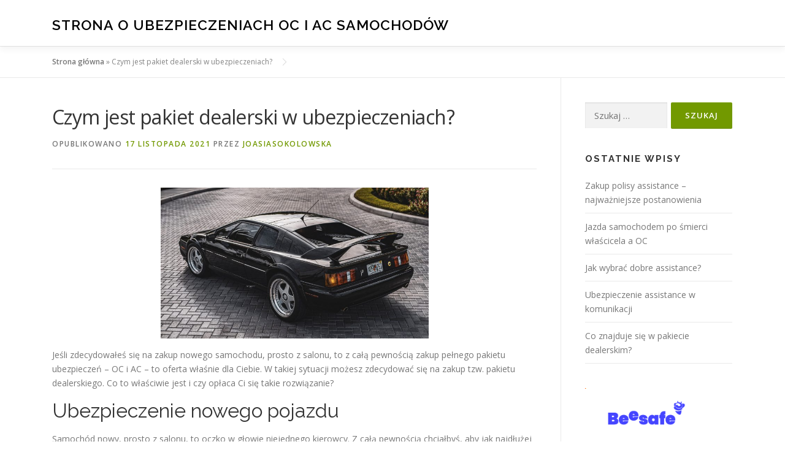

--- FILE ---
content_type: text/html; charset=UTF-8
request_url: http://ubezpieczeniablonie.pl/czym-jest-pakiet-dealerski-w-ubezpieczeniach/
body_size: 9311
content:
<!DOCTYPE html>
<html lang="pl-PL">
<head>
<meta charset="UTF-8">
<meta name="viewport" content="width=device-width, initial-scale=1">
<link rel="profile" href="http://gmpg.org/xfn/11">
<meta name='robots' content='index, follow, max-video-preview:-1, max-snippet:-1, max-image-preview:large' />

	<!-- This site is optimized with the Yoast SEO plugin v18.9 - https://yoast.com/wordpress/plugins/seo/ -->
	<title>Czym jest pakiet dealerski w ubezpieczeniach? - strona o ubezpieczeniach oc i ac samochodów</title>
	<link rel="canonical" href="http://ubezpieczeniablonie.pl/czym-jest-pakiet-dealerski-w-ubezpieczeniach/" />
	<meta property="og:locale" content="pl_PL" />
	<meta property="og:type" content="article" />
	<meta property="og:title" content="Czym jest pakiet dealerski w ubezpieczeniach? - strona o ubezpieczeniach oc i ac samochodów" />
	<meta property="og:description" content="Jeśli zdecydowałeś się na zakup nowego samochodu, prosto z salonu, to z całą pewnością zakup pełnego pakietu ubezpieczeń &#8211; OC i AC &#8211; to oferta właśnie dla Ciebie. W takiej ..." />
	<meta property="og:url" content="http://ubezpieczeniablonie.pl/czym-jest-pakiet-dealerski-w-ubezpieczeniach/" />
	<meta property="og:site_name" content="strona o ubezpieczeniach oc i ac samochodów" />
	<meta property="article:published_time" content="2021-11-17T11:14:47+00:00" />
	<meta property="article:modified_time" content="2021-12-27T19:51:14+00:00" />
	<meta property="og:image" content="http://ubezpieczeniablonie.pl/wp-content/uploads/2021/12/freddy-g-ag7E7nAroGU-unsplash.jpg" />
	<meta property="og:image:width" content="1920" />
	<meta property="og:image:height" content="1080" />
	<meta property="og:image:type" content="image/jpeg" />
	<meta name="twitter:card" content="summary_large_image" />
	<meta name="twitter:label1" content="Napisane przez" />
	<meta name="twitter:data1" content="JoasiaSokolowska" />
	<meta name="twitter:label2" content="Szacowany czas czytania" />
	<meta name="twitter:data2" content="1 minuta" />
	<script type="application/ld+json" class="yoast-schema-graph">{"@context":"https://schema.org","@graph":[{"@type":"WebSite","@id":"https://ubezpieczeniablonie.pl/#website","url":"https://ubezpieczeniablonie.pl/","name":"strona o ubezpieczeniach oc i ac samochodów","description":"","potentialAction":[{"@type":"SearchAction","target":{"@type":"EntryPoint","urlTemplate":"https://ubezpieczeniablonie.pl/?s={search_term_string}"},"query-input":"required name=search_term_string"}],"inLanguage":"pl-PL"},{"@type":"ImageObject","inLanguage":"pl-PL","@id":"http://ubezpieczeniablonie.pl/czym-jest-pakiet-dealerski-w-ubezpieczeniach/#primaryimage","url":"http://ubezpieczeniablonie.pl/wp-content/uploads/2021/12/freddy-g-ag7E7nAroGU-unsplash.jpg","contentUrl":"http://ubezpieczeniablonie.pl/wp-content/uploads/2021/12/freddy-g-ag7E7nAroGU-unsplash.jpg","width":1920,"height":1080},{"@type":"WebPage","@id":"http://ubezpieczeniablonie.pl/czym-jest-pakiet-dealerski-w-ubezpieczeniach/#webpage","url":"http://ubezpieczeniablonie.pl/czym-jest-pakiet-dealerski-w-ubezpieczeniach/","name":"Czym jest pakiet dealerski w ubezpieczeniach? - strona o ubezpieczeniach oc i ac samochodów","isPartOf":{"@id":"https://ubezpieczeniablonie.pl/#website"},"primaryImageOfPage":{"@id":"http://ubezpieczeniablonie.pl/czym-jest-pakiet-dealerski-w-ubezpieczeniach/#primaryimage"},"datePublished":"2021-11-17T11:14:47+00:00","dateModified":"2021-12-27T19:51:14+00:00","author":{"@id":"https://ubezpieczeniablonie.pl/#/schema/person/7101b676a51c916dae2ff8a82986b453"},"breadcrumb":{"@id":"http://ubezpieczeniablonie.pl/czym-jest-pakiet-dealerski-w-ubezpieczeniach/#breadcrumb"},"inLanguage":"pl-PL","potentialAction":[{"@type":"ReadAction","target":["http://ubezpieczeniablonie.pl/czym-jest-pakiet-dealerski-w-ubezpieczeniach/"]}]},{"@type":"BreadcrumbList","@id":"http://ubezpieczeniablonie.pl/czym-jest-pakiet-dealerski-w-ubezpieczeniach/#breadcrumb","itemListElement":[{"@type":"ListItem","position":1,"name":"Strona główna","item":"https://ubezpieczeniablonie.pl/"},{"@type":"ListItem","position":2,"name":"Czym jest pakiet dealerski w ubezpieczeniach?"}]},{"@type":"Person","@id":"https://ubezpieczeniablonie.pl/#/schema/person/7101b676a51c916dae2ff8a82986b453","name":"JoasiaSokolowska","image":{"@type":"ImageObject","inLanguage":"pl-PL","@id":"https://ubezpieczeniablonie.pl/#/schema/person/image/","url":"http://2.gravatar.com/avatar/bb751c5afc18c620152ccc3936613a66?s=96&d=mm&r=g","contentUrl":"http://2.gravatar.com/avatar/bb751c5afc18c620152ccc3936613a66?s=96&d=mm&r=g","caption":"JoasiaSokolowska"},"url":"http://ubezpieczeniablonie.pl/author/joasiasokolowska/"}]}</script>
	<!-- / Yoast SEO plugin. -->


<link rel='dns-prefetch' href='//fonts.googleapis.com' />
<link rel="alternate" type="application/rss+xml" title="strona o ubezpieczeniach oc i ac samochodów &raquo; Kanał z wpisami" href="http://ubezpieczeniablonie.pl/feed/" />
<script type="text/javascript">
window._wpemojiSettings = {"baseUrl":"https:\/\/s.w.org\/images\/core\/emoji\/14.0.0\/72x72\/","ext":".png","svgUrl":"https:\/\/s.w.org\/images\/core\/emoji\/14.0.0\/svg\/","svgExt":".svg","source":{"concatemoji":"http:\/\/ubezpieczeniablonie.pl\/wp-includes\/js\/wp-emoji-release.min.js?ver=6.2.8"}};
/*! This file is auto-generated */
!function(e,a,t){var n,r,o,i=a.createElement("canvas"),p=i.getContext&&i.getContext("2d");function s(e,t){p.clearRect(0,0,i.width,i.height),p.fillText(e,0,0);e=i.toDataURL();return p.clearRect(0,0,i.width,i.height),p.fillText(t,0,0),e===i.toDataURL()}function c(e){var t=a.createElement("script");t.src=e,t.defer=t.type="text/javascript",a.getElementsByTagName("head")[0].appendChild(t)}for(o=Array("flag","emoji"),t.supports={everything:!0,everythingExceptFlag:!0},r=0;r<o.length;r++)t.supports[o[r]]=function(e){if(p&&p.fillText)switch(p.textBaseline="top",p.font="600 32px Arial",e){case"flag":return s("\ud83c\udff3\ufe0f\u200d\u26a7\ufe0f","\ud83c\udff3\ufe0f\u200b\u26a7\ufe0f")?!1:!s("\ud83c\uddfa\ud83c\uddf3","\ud83c\uddfa\u200b\ud83c\uddf3")&&!s("\ud83c\udff4\udb40\udc67\udb40\udc62\udb40\udc65\udb40\udc6e\udb40\udc67\udb40\udc7f","\ud83c\udff4\u200b\udb40\udc67\u200b\udb40\udc62\u200b\udb40\udc65\u200b\udb40\udc6e\u200b\udb40\udc67\u200b\udb40\udc7f");case"emoji":return!s("\ud83e\udef1\ud83c\udffb\u200d\ud83e\udef2\ud83c\udfff","\ud83e\udef1\ud83c\udffb\u200b\ud83e\udef2\ud83c\udfff")}return!1}(o[r]),t.supports.everything=t.supports.everything&&t.supports[o[r]],"flag"!==o[r]&&(t.supports.everythingExceptFlag=t.supports.everythingExceptFlag&&t.supports[o[r]]);t.supports.everythingExceptFlag=t.supports.everythingExceptFlag&&!t.supports.flag,t.DOMReady=!1,t.readyCallback=function(){t.DOMReady=!0},t.supports.everything||(n=function(){t.readyCallback()},a.addEventListener?(a.addEventListener("DOMContentLoaded",n,!1),e.addEventListener("load",n,!1)):(e.attachEvent("onload",n),a.attachEvent("onreadystatechange",function(){"complete"===a.readyState&&t.readyCallback()})),(e=t.source||{}).concatemoji?c(e.concatemoji):e.wpemoji&&e.twemoji&&(c(e.twemoji),c(e.wpemoji)))}(window,document,window._wpemojiSettings);
</script>
<style type="text/css">
img.wp-smiley,
img.emoji {
	display: inline !important;
	border: none !important;
	box-shadow: none !important;
	height: 1em !important;
	width: 1em !important;
	margin: 0 0.07em !important;
	vertical-align: -0.1em !important;
	background: none !important;
	padding: 0 !important;
}
</style>
	<link rel='stylesheet' id='wp-block-library-css' href='http://ubezpieczeniablonie.pl/wp-includes/css/dist/block-library/style.min.css?ver=6.2.8' type='text/css' media='all' />
<link rel='stylesheet' id='classic-theme-styles-css' href='http://ubezpieczeniablonie.pl/wp-includes/css/classic-themes.min.css?ver=6.2.8' type='text/css' media='all' />
<style id='global-styles-inline-css' type='text/css'>
body{--wp--preset--color--black: #000000;--wp--preset--color--cyan-bluish-gray: #abb8c3;--wp--preset--color--white: #ffffff;--wp--preset--color--pale-pink: #f78da7;--wp--preset--color--vivid-red: #cf2e2e;--wp--preset--color--luminous-vivid-orange: #ff6900;--wp--preset--color--luminous-vivid-amber: #fcb900;--wp--preset--color--light-green-cyan: #7bdcb5;--wp--preset--color--vivid-green-cyan: #00d084;--wp--preset--color--pale-cyan-blue: #8ed1fc;--wp--preset--color--vivid-cyan-blue: #0693e3;--wp--preset--color--vivid-purple: #9b51e0;--wp--preset--gradient--vivid-cyan-blue-to-vivid-purple: linear-gradient(135deg,rgba(6,147,227,1) 0%,rgb(155,81,224) 100%);--wp--preset--gradient--light-green-cyan-to-vivid-green-cyan: linear-gradient(135deg,rgb(122,220,180) 0%,rgb(0,208,130) 100%);--wp--preset--gradient--luminous-vivid-amber-to-luminous-vivid-orange: linear-gradient(135deg,rgba(252,185,0,1) 0%,rgba(255,105,0,1) 100%);--wp--preset--gradient--luminous-vivid-orange-to-vivid-red: linear-gradient(135deg,rgba(255,105,0,1) 0%,rgb(207,46,46) 100%);--wp--preset--gradient--very-light-gray-to-cyan-bluish-gray: linear-gradient(135deg,rgb(238,238,238) 0%,rgb(169,184,195) 100%);--wp--preset--gradient--cool-to-warm-spectrum: linear-gradient(135deg,rgb(74,234,220) 0%,rgb(151,120,209) 20%,rgb(207,42,186) 40%,rgb(238,44,130) 60%,rgb(251,105,98) 80%,rgb(254,248,76) 100%);--wp--preset--gradient--blush-light-purple: linear-gradient(135deg,rgb(255,206,236) 0%,rgb(152,150,240) 100%);--wp--preset--gradient--blush-bordeaux: linear-gradient(135deg,rgb(254,205,165) 0%,rgb(254,45,45) 50%,rgb(107,0,62) 100%);--wp--preset--gradient--luminous-dusk: linear-gradient(135deg,rgb(255,203,112) 0%,rgb(199,81,192) 50%,rgb(65,88,208) 100%);--wp--preset--gradient--pale-ocean: linear-gradient(135deg,rgb(255,245,203) 0%,rgb(182,227,212) 50%,rgb(51,167,181) 100%);--wp--preset--gradient--electric-grass: linear-gradient(135deg,rgb(202,248,128) 0%,rgb(113,206,126) 100%);--wp--preset--gradient--midnight: linear-gradient(135deg,rgb(2,3,129) 0%,rgb(40,116,252) 100%);--wp--preset--duotone--dark-grayscale: url('#wp-duotone-dark-grayscale');--wp--preset--duotone--grayscale: url('#wp-duotone-grayscale');--wp--preset--duotone--purple-yellow: url('#wp-duotone-purple-yellow');--wp--preset--duotone--blue-red: url('#wp-duotone-blue-red');--wp--preset--duotone--midnight: url('#wp-duotone-midnight');--wp--preset--duotone--magenta-yellow: url('#wp-duotone-magenta-yellow');--wp--preset--duotone--purple-green: url('#wp-duotone-purple-green');--wp--preset--duotone--blue-orange: url('#wp-duotone-blue-orange');--wp--preset--font-size--small: 13px;--wp--preset--font-size--medium: 20px;--wp--preset--font-size--large: 36px;--wp--preset--font-size--x-large: 42px;--wp--preset--spacing--20: 0.44rem;--wp--preset--spacing--30: 0.67rem;--wp--preset--spacing--40: 1rem;--wp--preset--spacing--50: 1.5rem;--wp--preset--spacing--60: 2.25rem;--wp--preset--spacing--70: 3.38rem;--wp--preset--spacing--80: 5.06rem;--wp--preset--shadow--natural: 6px 6px 9px rgba(0, 0, 0, 0.2);--wp--preset--shadow--deep: 12px 12px 50px rgba(0, 0, 0, 0.4);--wp--preset--shadow--sharp: 6px 6px 0px rgba(0, 0, 0, 0.2);--wp--preset--shadow--outlined: 6px 6px 0px -3px rgba(255, 255, 255, 1), 6px 6px rgba(0, 0, 0, 1);--wp--preset--shadow--crisp: 6px 6px 0px rgba(0, 0, 0, 1);}:where(.is-layout-flex){gap: 0.5em;}body .is-layout-flow > .alignleft{float: left;margin-inline-start: 0;margin-inline-end: 2em;}body .is-layout-flow > .alignright{float: right;margin-inline-start: 2em;margin-inline-end: 0;}body .is-layout-flow > .aligncenter{margin-left: auto !important;margin-right: auto !important;}body .is-layout-constrained > .alignleft{float: left;margin-inline-start: 0;margin-inline-end: 2em;}body .is-layout-constrained > .alignright{float: right;margin-inline-start: 2em;margin-inline-end: 0;}body .is-layout-constrained > .aligncenter{margin-left: auto !important;margin-right: auto !important;}body .is-layout-constrained > :where(:not(.alignleft):not(.alignright):not(.alignfull)){max-width: var(--wp--style--global--content-size);margin-left: auto !important;margin-right: auto !important;}body .is-layout-constrained > .alignwide{max-width: var(--wp--style--global--wide-size);}body .is-layout-flex{display: flex;}body .is-layout-flex{flex-wrap: wrap;align-items: center;}body .is-layout-flex > *{margin: 0;}:where(.wp-block-columns.is-layout-flex){gap: 2em;}.has-black-color{color: var(--wp--preset--color--black) !important;}.has-cyan-bluish-gray-color{color: var(--wp--preset--color--cyan-bluish-gray) !important;}.has-white-color{color: var(--wp--preset--color--white) !important;}.has-pale-pink-color{color: var(--wp--preset--color--pale-pink) !important;}.has-vivid-red-color{color: var(--wp--preset--color--vivid-red) !important;}.has-luminous-vivid-orange-color{color: var(--wp--preset--color--luminous-vivid-orange) !important;}.has-luminous-vivid-amber-color{color: var(--wp--preset--color--luminous-vivid-amber) !important;}.has-light-green-cyan-color{color: var(--wp--preset--color--light-green-cyan) !important;}.has-vivid-green-cyan-color{color: var(--wp--preset--color--vivid-green-cyan) !important;}.has-pale-cyan-blue-color{color: var(--wp--preset--color--pale-cyan-blue) !important;}.has-vivid-cyan-blue-color{color: var(--wp--preset--color--vivid-cyan-blue) !important;}.has-vivid-purple-color{color: var(--wp--preset--color--vivid-purple) !important;}.has-black-background-color{background-color: var(--wp--preset--color--black) !important;}.has-cyan-bluish-gray-background-color{background-color: var(--wp--preset--color--cyan-bluish-gray) !important;}.has-white-background-color{background-color: var(--wp--preset--color--white) !important;}.has-pale-pink-background-color{background-color: var(--wp--preset--color--pale-pink) !important;}.has-vivid-red-background-color{background-color: var(--wp--preset--color--vivid-red) !important;}.has-luminous-vivid-orange-background-color{background-color: var(--wp--preset--color--luminous-vivid-orange) !important;}.has-luminous-vivid-amber-background-color{background-color: var(--wp--preset--color--luminous-vivid-amber) !important;}.has-light-green-cyan-background-color{background-color: var(--wp--preset--color--light-green-cyan) !important;}.has-vivid-green-cyan-background-color{background-color: var(--wp--preset--color--vivid-green-cyan) !important;}.has-pale-cyan-blue-background-color{background-color: var(--wp--preset--color--pale-cyan-blue) !important;}.has-vivid-cyan-blue-background-color{background-color: var(--wp--preset--color--vivid-cyan-blue) !important;}.has-vivid-purple-background-color{background-color: var(--wp--preset--color--vivid-purple) !important;}.has-black-border-color{border-color: var(--wp--preset--color--black) !important;}.has-cyan-bluish-gray-border-color{border-color: var(--wp--preset--color--cyan-bluish-gray) !important;}.has-white-border-color{border-color: var(--wp--preset--color--white) !important;}.has-pale-pink-border-color{border-color: var(--wp--preset--color--pale-pink) !important;}.has-vivid-red-border-color{border-color: var(--wp--preset--color--vivid-red) !important;}.has-luminous-vivid-orange-border-color{border-color: var(--wp--preset--color--luminous-vivid-orange) !important;}.has-luminous-vivid-amber-border-color{border-color: var(--wp--preset--color--luminous-vivid-amber) !important;}.has-light-green-cyan-border-color{border-color: var(--wp--preset--color--light-green-cyan) !important;}.has-vivid-green-cyan-border-color{border-color: var(--wp--preset--color--vivid-green-cyan) !important;}.has-pale-cyan-blue-border-color{border-color: var(--wp--preset--color--pale-cyan-blue) !important;}.has-vivid-cyan-blue-border-color{border-color: var(--wp--preset--color--vivid-cyan-blue) !important;}.has-vivid-purple-border-color{border-color: var(--wp--preset--color--vivid-purple) !important;}.has-vivid-cyan-blue-to-vivid-purple-gradient-background{background: var(--wp--preset--gradient--vivid-cyan-blue-to-vivid-purple) !important;}.has-light-green-cyan-to-vivid-green-cyan-gradient-background{background: var(--wp--preset--gradient--light-green-cyan-to-vivid-green-cyan) !important;}.has-luminous-vivid-amber-to-luminous-vivid-orange-gradient-background{background: var(--wp--preset--gradient--luminous-vivid-amber-to-luminous-vivid-orange) !important;}.has-luminous-vivid-orange-to-vivid-red-gradient-background{background: var(--wp--preset--gradient--luminous-vivid-orange-to-vivid-red) !important;}.has-very-light-gray-to-cyan-bluish-gray-gradient-background{background: var(--wp--preset--gradient--very-light-gray-to-cyan-bluish-gray) !important;}.has-cool-to-warm-spectrum-gradient-background{background: var(--wp--preset--gradient--cool-to-warm-spectrum) !important;}.has-blush-light-purple-gradient-background{background: var(--wp--preset--gradient--blush-light-purple) !important;}.has-blush-bordeaux-gradient-background{background: var(--wp--preset--gradient--blush-bordeaux) !important;}.has-luminous-dusk-gradient-background{background: var(--wp--preset--gradient--luminous-dusk) !important;}.has-pale-ocean-gradient-background{background: var(--wp--preset--gradient--pale-ocean) !important;}.has-electric-grass-gradient-background{background: var(--wp--preset--gradient--electric-grass) !important;}.has-midnight-gradient-background{background: var(--wp--preset--gradient--midnight) !important;}.has-small-font-size{font-size: var(--wp--preset--font-size--small) !important;}.has-medium-font-size{font-size: var(--wp--preset--font-size--medium) !important;}.has-large-font-size{font-size: var(--wp--preset--font-size--large) !important;}.has-x-large-font-size{font-size: var(--wp--preset--font-size--x-large) !important;}
.wp-block-navigation a:where(:not(.wp-element-button)){color: inherit;}
:where(.wp-block-columns.is-layout-flex){gap: 2em;}
.wp-block-pullquote{font-size: 1.5em;line-height: 1.6;}
</style>
<link rel='stylesheet' id='onepress-fonts-css' href='https://fonts.googleapis.com/css?family=Raleway%3A400%2C500%2C600%2C700%2C300%2C100%2C800%2C900%7COpen+Sans%3A400%2C300%2C300italic%2C400italic%2C600%2C600italic%2C700%2C700italic&#038;subset=latin%2Clatin-ext&#038;ver=2.2.8' type='text/css' media='all' />
<link rel='stylesheet' id='onepress-animate-css' href='http://ubezpieczeniablonie.pl/wp-content/themes/onepress/assets/css/animate.min.css?ver=2.2.8' type='text/css' media='all' />
<link rel='stylesheet' id='onepress-fa-css' href='http://ubezpieczeniablonie.pl/wp-content/themes/onepress/assets/css/font-awesome.min.css?ver=4.7.0' type='text/css' media='all' />
<link rel='stylesheet' id='onepress-bootstrap-css' href='http://ubezpieczeniablonie.pl/wp-content/themes/onepress/assets/css/bootstrap.min.css?ver=2.2.8' type='text/css' media='all' />
<link rel='stylesheet' id='onepress-style-css' href='http://ubezpieczeniablonie.pl/wp-content/themes/onepress/style.css?ver=6.2.8' type='text/css' media='all' />
<style id='onepress-style-inline-css' type='text/css'>
#main .video-section section.hero-slideshow-wrapper{background:transparent}.hero-slideshow-wrapper:after{position:absolute;top:0px;left:0px;width:100%;height:100%;background-color:rgba(0,0,0,0.3);display:block;content:""}.body-desktop .parallax-hero .hero-slideshow-wrapper:after{display:none!important}#parallax-hero>.parallax-bg::before{background-color:rgba(0,0,0,0.3);opacity:1}.body-desktop .parallax-hero .hero-slideshow-wrapper:after{display:none!important}a,.screen-reader-text:hover,.screen-reader-text:active,.screen-reader-text:focus,.header-social a,.onepress-menu a:hover,.onepress-menu ul li a:hover,.onepress-menu li.onepress-current-item>a,.onepress-menu ul li.current-menu-item>a,.onepress-menu>li a.menu-actived,.onepress-menu.onepress-menu-mobile li.onepress-current-item>a,.site-footer a,.site-footer .footer-social a:hover,.site-footer .btt a:hover,.highlight,#comments .comment .comment-wrapper .comment-meta .comment-time:hover,#comments .comment .comment-wrapper .comment-meta .comment-reply-link:hover,#comments .comment .comment-wrapper .comment-meta .comment-edit-link:hover,.btn-theme-primary-outline,.sidebar .widget a:hover,.section-services .service-item .service-image i,.counter_item .counter__number,.team-member .member-thumb .member-profile a:hover,.icon-background-default{color:#729900}input[type="reset"],input[type="submit"],input[type="submit"],input[type="reset"]:hover,input[type="submit"]:hover,input[type="submit"]:hover .nav-links a:hover,.btn-theme-primary,.btn-theme-primary-outline:hover,.section-testimonials .card-theme-primary,.woocommerce #respond input#submit,.woocommerce a.button,.woocommerce button.button,.woocommerce input.button,.woocommerce button.button.alt,.pirate-forms-submit-button,.pirate-forms-submit-button:hover,input[type="reset"],input[type="submit"],input[type="submit"],.pirate-forms-submit-button,.contact-form div.wpforms-container-full .wpforms-form .wpforms-submit,.contact-form div.wpforms-container-full .wpforms-form .wpforms-submit:hover,.nav-links a:hover,.nav-links a.current,.nav-links .page-numbers:hover,.nav-links .page-numbers.current{background:#729900}.btn-theme-primary-outline,.btn-theme-primary-outline:hover,.pricing__item:hover,.section-testimonials .card-theme-primary,.entry-content blockquote{border-color:#729900}#footer-widgets{}.gallery-carousel .g-item{padding:0px 10px}.gallery-carousel{margin-left:-10px;margin-right:-10px}.gallery-grid .g-item,.gallery-masonry .g-item .inner{padding:10px}.gallery-grid,.gallery-masonry{margin:-10px}
</style>
<link rel='stylesheet' id='onepress-gallery-lightgallery-css' href='http://ubezpieczeniablonie.pl/wp-content/themes/onepress/assets/css/lightgallery.css?ver=6.2.8' type='text/css' media='all' />
<script type='text/javascript' src='http://ubezpieczeniablonie.pl/wp-includes/js/jquery/jquery.min.js?ver=3.6.4' id='jquery-core-js'></script>
<script type='text/javascript' src='http://ubezpieczeniablonie.pl/wp-includes/js/jquery/jquery-migrate.min.js?ver=3.4.0' id='jquery-migrate-js'></script>
<link rel="https://api.w.org/" href="http://ubezpieczeniablonie.pl/wp-json/" /><link rel="alternate" type="application/json" href="http://ubezpieczeniablonie.pl/wp-json/wp/v2/posts/49" /><link rel="EditURI" type="application/rsd+xml" title="RSD" href="http://ubezpieczeniablonie.pl/xmlrpc.php?rsd" />
<link rel="wlwmanifest" type="application/wlwmanifest+xml" href="http://ubezpieczeniablonie.pl/wp-includes/wlwmanifest.xml" />
<meta name="generator" content="WordPress 6.2.8" />
<link rel='shortlink' href='http://ubezpieczeniablonie.pl/?p=49' />
<link rel="alternate" type="application/json+oembed" href="http://ubezpieczeniablonie.pl/wp-json/oembed/1.0/embed?url=http%3A%2F%2Fubezpieczeniablonie.pl%2Fczym-jest-pakiet-dealerski-w-ubezpieczeniach%2F" />
<link rel="alternate" type="text/xml+oembed" href="http://ubezpieczeniablonie.pl/wp-json/oembed/1.0/embed?url=http%3A%2F%2Fubezpieczeniablonie.pl%2Fczym-jest-pakiet-dealerski-w-ubezpieczeniach%2F&#038;format=xml" />
<meta name="generator" content="Site Kit by Google 1.74.0" /></head>

<body class="post-template-default single single-post postid-49 single-format-standard group-blog">
<svg xmlns="http://www.w3.org/2000/svg" viewBox="0 0 0 0" width="0" height="0" focusable="false" role="none" style="visibility: hidden; position: absolute; left: -9999px; overflow: hidden;" ><defs><filter id="wp-duotone-dark-grayscale"><feColorMatrix color-interpolation-filters="sRGB" type="matrix" values=" .299 .587 .114 0 0 .299 .587 .114 0 0 .299 .587 .114 0 0 .299 .587 .114 0 0 " /><feComponentTransfer color-interpolation-filters="sRGB" ><feFuncR type="table" tableValues="0 0.49803921568627" /><feFuncG type="table" tableValues="0 0.49803921568627" /><feFuncB type="table" tableValues="0 0.49803921568627" /><feFuncA type="table" tableValues="1 1" /></feComponentTransfer><feComposite in2="SourceGraphic" operator="in" /></filter></defs></svg><svg xmlns="http://www.w3.org/2000/svg" viewBox="0 0 0 0" width="0" height="0" focusable="false" role="none" style="visibility: hidden; position: absolute; left: -9999px; overflow: hidden;" ><defs><filter id="wp-duotone-grayscale"><feColorMatrix color-interpolation-filters="sRGB" type="matrix" values=" .299 .587 .114 0 0 .299 .587 .114 0 0 .299 .587 .114 0 0 .299 .587 .114 0 0 " /><feComponentTransfer color-interpolation-filters="sRGB" ><feFuncR type="table" tableValues="0 1" /><feFuncG type="table" tableValues="0 1" /><feFuncB type="table" tableValues="0 1" /><feFuncA type="table" tableValues="1 1" /></feComponentTransfer><feComposite in2="SourceGraphic" operator="in" /></filter></defs></svg><svg xmlns="http://www.w3.org/2000/svg" viewBox="0 0 0 0" width="0" height="0" focusable="false" role="none" style="visibility: hidden; position: absolute; left: -9999px; overflow: hidden;" ><defs><filter id="wp-duotone-purple-yellow"><feColorMatrix color-interpolation-filters="sRGB" type="matrix" values=" .299 .587 .114 0 0 .299 .587 .114 0 0 .299 .587 .114 0 0 .299 .587 .114 0 0 " /><feComponentTransfer color-interpolation-filters="sRGB" ><feFuncR type="table" tableValues="0.54901960784314 0.98823529411765" /><feFuncG type="table" tableValues="0 1" /><feFuncB type="table" tableValues="0.71764705882353 0.25490196078431" /><feFuncA type="table" tableValues="1 1" /></feComponentTransfer><feComposite in2="SourceGraphic" operator="in" /></filter></defs></svg><svg xmlns="http://www.w3.org/2000/svg" viewBox="0 0 0 0" width="0" height="0" focusable="false" role="none" style="visibility: hidden; position: absolute; left: -9999px; overflow: hidden;" ><defs><filter id="wp-duotone-blue-red"><feColorMatrix color-interpolation-filters="sRGB" type="matrix" values=" .299 .587 .114 0 0 .299 .587 .114 0 0 .299 .587 .114 0 0 .299 .587 .114 0 0 " /><feComponentTransfer color-interpolation-filters="sRGB" ><feFuncR type="table" tableValues="0 1" /><feFuncG type="table" tableValues="0 0.27843137254902" /><feFuncB type="table" tableValues="0.5921568627451 0.27843137254902" /><feFuncA type="table" tableValues="1 1" /></feComponentTransfer><feComposite in2="SourceGraphic" operator="in" /></filter></defs></svg><svg xmlns="http://www.w3.org/2000/svg" viewBox="0 0 0 0" width="0" height="0" focusable="false" role="none" style="visibility: hidden; position: absolute; left: -9999px; overflow: hidden;" ><defs><filter id="wp-duotone-midnight"><feColorMatrix color-interpolation-filters="sRGB" type="matrix" values=" .299 .587 .114 0 0 .299 .587 .114 0 0 .299 .587 .114 0 0 .299 .587 .114 0 0 " /><feComponentTransfer color-interpolation-filters="sRGB" ><feFuncR type="table" tableValues="0 0" /><feFuncG type="table" tableValues="0 0.64705882352941" /><feFuncB type="table" tableValues="0 1" /><feFuncA type="table" tableValues="1 1" /></feComponentTransfer><feComposite in2="SourceGraphic" operator="in" /></filter></defs></svg><svg xmlns="http://www.w3.org/2000/svg" viewBox="0 0 0 0" width="0" height="0" focusable="false" role="none" style="visibility: hidden; position: absolute; left: -9999px; overflow: hidden;" ><defs><filter id="wp-duotone-magenta-yellow"><feColorMatrix color-interpolation-filters="sRGB" type="matrix" values=" .299 .587 .114 0 0 .299 .587 .114 0 0 .299 .587 .114 0 0 .299 .587 .114 0 0 " /><feComponentTransfer color-interpolation-filters="sRGB" ><feFuncR type="table" tableValues="0.78039215686275 1" /><feFuncG type="table" tableValues="0 0.94901960784314" /><feFuncB type="table" tableValues="0.35294117647059 0.47058823529412" /><feFuncA type="table" tableValues="1 1" /></feComponentTransfer><feComposite in2="SourceGraphic" operator="in" /></filter></defs></svg><svg xmlns="http://www.w3.org/2000/svg" viewBox="0 0 0 0" width="0" height="0" focusable="false" role="none" style="visibility: hidden; position: absolute; left: -9999px; overflow: hidden;" ><defs><filter id="wp-duotone-purple-green"><feColorMatrix color-interpolation-filters="sRGB" type="matrix" values=" .299 .587 .114 0 0 .299 .587 .114 0 0 .299 .587 .114 0 0 .299 .587 .114 0 0 " /><feComponentTransfer color-interpolation-filters="sRGB" ><feFuncR type="table" tableValues="0.65098039215686 0.40392156862745" /><feFuncG type="table" tableValues="0 1" /><feFuncB type="table" tableValues="0.44705882352941 0.4" /><feFuncA type="table" tableValues="1 1" /></feComponentTransfer><feComposite in2="SourceGraphic" operator="in" /></filter></defs></svg><svg xmlns="http://www.w3.org/2000/svg" viewBox="0 0 0 0" width="0" height="0" focusable="false" role="none" style="visibility: hidden; position: absolute; left: -9999px; overflow: hidden;" ><defs><filter id="wp-duotone-blue-orange"><feColorMatrix color-interpolation-filters="sRGB" type="matrix" values=" .299 .587 .114 0 0 .299 .587 .114 0 0 .299 .587 .114 0 0 .299 .587 .114 0 0 " /><feComponentTransfer color-interpolation-filters="sRGB" ><feFuncR type="table" tableValues="0.098039215686275 1" /><feFuncG type="table" tableValues="0 0.66274509803922" /><feFuncB type="table" tableValues="0.84705882352941 0.41960784313725" /><feFuncA type="table" tableValues="1 1" /></feComponentTransfer><feComposite in2="SourceGraphic" operator="in" /></filter></defs></svg><div id="page" class="hfeed site">
	<a class="skip-link screen-reader-text" href="#content">Przejdź do treści</a>
	<div id="header-section" class="h-on-top no-transparent">		<header id="masthead" class="site-header header-contained is-sticky no-scroll no-t h-on-top" role="banner">
			<div class="container">
				<div class="site-branding">
				<div class="site-brand-inner no-logo-img has-title"><p class="site-title"><a class="site-text-logo" href="http://ubezpieczeniablonie.pl/" rel="home">strona o ubezpieczeniach oc i ac samochodów</a></p></div>				</div>
				<div class="header-right-wrapper">
					<a href="#0" id="nav-toggle">Menu<span></span></a>
					<nav id="site-navigation" class="main-navigation" role="navigation">
						<ul class="onepress-menu">
							<div class="menu"><ul>
<li class="page_item page-item-130"><a href="http://ubezpieczeniablonie.pl/site-map/">site map</a></li>
</ul></div>
						</ul>
					</nav>
					<!-- #site-navigation -->
				</div>
			</div>
		</header><!-- #masthead -->
		</div>
	<div id="content" class="site-content">

		        <div class="breadcrumbs">
			<div class="container">
            <span><span><a href="https://ubezpieczeniablonie.pl/">Strona główna</a> &raquo; <span class="breadcrumb_last" aria-current="page">Czym jest pakiet dealerski w ubezpieczeniach?</span></span></span>            </div>
        </div>
        
		<div id="content-inside" class="container right-sidebar">
			<div id="primary" class="content-area">
				<main id="main" class="site-main" role="main">

				
					<article id="post-49" class="post-49 post type-post status-publish format-standard has-post-thumbnail hentry category-ubezpieczenia tag-polisa-oc tag-ubezpieczenie-samochodu">
	<header class="entry-header">
		<h1 class="entry-title">Czym jest pakiet dealerski w ubezpieczeniach?</h1>        		<div class="entry-meta">
			<span class="posted-on">Opublikowano <a href="http://ubezpieczeniablonie.pl/czym-jest-pakiet-dealerski-w-ubezpieczeniach/" rel="bookmark"><time class="entry-date published" datetime="2021-11-17T12:14:47+01:00">17 listopada 2021</time><time class="updated hide" datetime="2021-12-27T20:51:14+01:00">27 grudnia 2021</time></a></span><span class="byline"> przez <span class="author vcard"><a  rel="author" class="url fn n" href="http://ubezpieczeniablonie.pl/author/joasiasokolowska/">JoasiaSokolowska</a></span></span>		</div><!-- .entry-meta -->
        	</header><!-- .entry-header -->

    
	<div class="entry-content">
		<p><img decoding="async" class=" wp-image-65 aligncenter" src="http://ubezpieczeniablonie.pl/wp-content/uploads/2021/12/freddy-g-ag7E7nAroGU-unsplash-300x169.jpg" alt="" width="437" height="246" srcset="http://ubezpieczeniablonie.pl/wp-content/uploads/2021/12/freddy-g-ag7E7nAroGU-unsplash-300x169.jpg 300w, http://ubezpieczeniablonie.pl/wp-content/uploads/2021/12/freddy-g-ag7E7nAroGU-unsplash-1024x576.jpg 1024w, http://ubezpieczeniablonie.pl/wp-content/uploads/2021/12/freddy-g-ag7E7nAroGU-unsplash-768x432.jpg 768w, http://ubezpieczeniablonie.pl/wp-content/uploads/2021/12/freddy-g-ag7E7nAroGU-unsplash-1536x864.jpg 1536w, http://ubezpieczeniablonie.pl/wp-content/uploads/2021/12/freddy-g-ag7E7nAroGU-unsplash.jpg 1920w" sizes="(max-width: 437px) 100vw, 437px" /></p>
<p><span style="font-weight: 400;">Jeśli zdecydowałeś się na zakup nowego samochodu, prosto z salonu, to z całą pewnością zakup pełnego pakietu ubezpieczeń &#8211; OC i AC &#8211; to oferta właśnie dla Ciebie. W takiej sytuacji możesz zdecydować się na zakup tzw. pakietu dealerskiego. Co to właściwie jest i czy opłaca Ci się takie rozwiązanie?</span><span id="more-49"></span></p>
<h2><span style="font-weight: 400;">Ubezpieczenie nowego pojazdu</span></h2>
<p><span style="font-weight: 400;">Samochód nowy, prosto z salonu, to oczko w głowie niejednego kierowcy. Z całą pewnością chciałbyś, aby jak najdłużej zachował on doskonałą kondycję. Ale nie zawsze będzie to możliwe. Zarysowania, wgniecenia, ale także poważniejsze uszkodzenia to nic nowego, dlatego koniecznie warto zadbać o ochronę.</span></p>
<p><span style="font-weight: 400;">Podczas wizyty w salonie z całą pewnością przedstawiona zostanie Ci oferta tzw. pakietu dealerskiego. Ale co to właściwie jest? Jest to specjalny pakiet ubezpieczeń, który obejmuje nie tylko OC i AC, ale także assistance i NNW. Jest to bardzo korzystne rozwiązanie, zapewniające komplet ubezpieczeń. Ale to nie wszystko, bo tego typu pakiety najczęściej to bardzo korzystne rozwiązanie również w kontekście ceny. Dokładny zakres ochrony ubezpieczeniowej zależy tak naprawdę od umiejętności negocjacyjnych salonu samochodowego z towarzystwem, a właściwie z agentem ubezpieczeniowym.</span></p>
<h2><span style="font-weight: 400;">Zalety pakietu dealerskiego</span></h2>
<p><span style="font-weight: 400;">Pakiet dealerski to świetne rozwiązanie również ze względu na wykorzystanie ryczałtowej stawki podczas wyceny polisy. Jest ona liczona jako procentowa wartość samochodu (3%). To świetne rozwiązanie szczególnie dla tych osób, które nie posiadają jeszcze wypracowanych zniżek.</span></p>
<p>&nbsp;</p>
<p>Zobacz pozostałe wpisy:</p>
<p class="entry-title left-aligned-title"><a href="https://beesafe.pl/porady/mandat-z-fotoradaru/">Mandat z fotoradaru</a></p>
<p class="entry-title left-aligned-title"><a href="https://beesafe.pl/porady/jazda-na-niemieckich-tablicach-z-polskim-ubezpieczeniem">Jazda na niemieckich tablicach</a></p>
<p><a href="https://beesafe.pl/porady/ile-kosztuje-rejestracja-samochodu/">Rejestracja samochodu w 2021</a></p>
<p class="entry-title left-aligned-title"><a href="https://beesafe.pl/porady/utrata-prawa-jazdy/">Utrata prawa jazdy</a></p>
<p class="entry-title left-aligned-title"><a href="https://beesafe.pl/porady/akcyza-na-samochod/">Akcyza na samochód</a></p>
			</div><!-- .entry-content -->
    
    <footer class="entry-footer"><span class="tags-links">Otagowano <a href="http://ubezpieczeniablonie.pl/tag/polisa-oc/" rel="tag">polisa oc</a>, <a href="http://ubezpieczeniablonie.pl/tag/ubezpieczenie-samochodu/" rel="tag">ubezpieczenie samochodu</a></span></footer><!-- .entry-footer -->
    </article><!-- #post-## -->


					
				
				</main><!-- #main -->
			</div><!-- #primary -->

                            
<div id="secondary" class="widget-area sidebar" role="complementary">
	<aside id="search-2" class="widget widget_search"><form role="search" method="get" class="search-form" action="http://ubezpieczeniablonie.pl/">
				<label>
					<span class="screen-reader-text">Szukaj:</span>
					<input type="search" class="search-field" placeholder="Szukaj &hellip;" value="" name="s" />
				</label>
				<input type="submit" class="search-submit" value="Szukaj" />
			</form></aside>
		<aside id="recent-posts-2" class="widget widget_recent_entries">
		<h2 class="widget-title">Ostatnie wpisy</h2>
		<ul>
											<li>
					<a href="http://ubezpieczeniablonie.pl/zakup-polisy-assistance-najwazniejsze-postanowienia/">Zakup polisy assistance &#8211; najważniejsze postanowienia</a>
									</li>
											<li>
					<a href="http://ubezpieczeniablonie.pl/jazda-samochodem-po-smierci-wlascicela-a-oc/">Jazda samochodem po śmierci właścicela a OC</a>
									</li>
											<li>
					<a href="http://ubezpieczeniablonie.pl/jak-wybrac-dobre-assistance/">Jak wybrać dobre assistance?</a>
									</li>
											<li>
					<a href="http://ubezpieczeniablonie.pl/ubezpieczenie-assistance-w-komunikacji/">Ubezpieczenie assistance w komunikacji</a>
									</li>
											<li>
					<a href="http://ubezpieczeniablonie.pl/co-znajduje-sie-w-pakiecie-dealerskim/">Co znajduje się w pakiecie dealerskim?</a>
									</li>
					</ul>

		</aside><aside id="block-4" class="widget widget_block"><p><a href="https://beesafe.pl/kalkulator-oc-ac/"><img decoding="async" src="http://ubezpieczeniablonie.pl/wp-content/uploads/2021/11/300x600-8-1.png" alt="kalkulator ubezpieczen oc ac"></a></p>

<p><center><a href="https://www.compensa.pl/ubezpieczenie/nnw-szkolne/"><img decoding="async" src="https://ubezpieczenia-agent.waw.pl/wp-content/uploads/2023/09/120x600-1.png" alt="ubezpieczenie szkolne"></a></center></p></aside><aside id="archives-2" class="widget widget_archive"><h2 class="widget-title">Archiwa</h2>
			<ul>
					<li><a href='http://ubezpieczeniablonie.pl/2021/11/'>listopad 2021</a></li>
	<li><a href='http://ubezpieczeniablonie.pl/2021/10/'>październik 2021</a></li>
			</ul>

			</aside><aside id="categories-2" class="widget widget_categories"><h2 class="widget-title">Kategorie</h2>
			<ul>
					<li class="cat-item cat-item-1"><a href="http://ubezpieczeniablonie.pl/category/ubezpieczenia/">Ubezpieczenia</a>
</li>
			</ul>

			</aside></div><!-- #secondary -->
            
		</div><!--#content-inside -->
	</div><!-- #content -->

	<footer id="colophon" class="site-footer" role="contentinfo">
				
		<div class="site-info">
			<div class="container">
									<div class="btt">
						<a class="back-to-top" href="#page" title="Powrót na górę"><i class="fa fa-angle-double-up wow flash" data-wow-duration="2s"></i></a>
					</div>
										Prawa autorskie &copy; 2026 strona o ubezpieczeniach oc i ac samochodów		<span class="sep"> &ndash; </span>
		<a href="https://www.famethemes.com/themes/onepress">OnePress</a> motyw wg FameThemes					</div>
		</div>
		<!-- .site-info -->

	</footer><!-- #colophon -->
	</div><!-- #page -->


<script type='text/javascript' src='http://ubezpieczeniablonie.pl/wp-content/themes/onepress/assets/js/plugins.js?ver=2.2.8' id='onepress-js-plugins-js'></script>
<script type='text/javascript' src='http://ubezpieczeniablonie.pl/wp-content/themes/onepress/assets/js/bootstrap.min.js?ver=2.2.8' id='onepress-js-bootstrap-js'></script>
<script type='text/javascript' id='onepress-theme-js-extra'>
/* <![CDATA[ */
var onepress_js_settings = {"onepress_disable_animation":"","onepress_disable_sticky_header":"0","onepress_vertical_align_menu":"","hero_animation":"flipInX","hero_speed":"5000","hero_fade":"750","hero_duration":"5000","hero_disable_preload":"","is_home":"","gallery_enable":"1","is_rtl":""};
/* ]]> */
</script>
<script type='text/javascript' src='http://ubezpieczeniablonie.pl/wp-content/themes/onepress/assets/js/theme.js?ver=2.2.8' id='onepress-theme-js'></script>
<a href="https://beesafe.pl/kalkulator-oc-ac/">https://beesafe.pl/kalkulator-oc-ac/</a>
<a href="https://beesafe.pl/ubezpieczenie-oc/">https://beesafe.pl/ubezpieczenie-oc/</a>
<a href="https://beesafe.pl/ubezpieczenie-ac/">https://beesafe.pl/ubezpieczenie-ac/</a>
<a href="https://beesafe.pl/ubezpieczenie-samochodu/">https://beesafe.pl/ubezpieczenie-samochodu/</a>
<a href="https://beesafe.pl/najtansze-oc/">https://beesafe.pl/najtansze-oc/</a>
</body>
</html>
